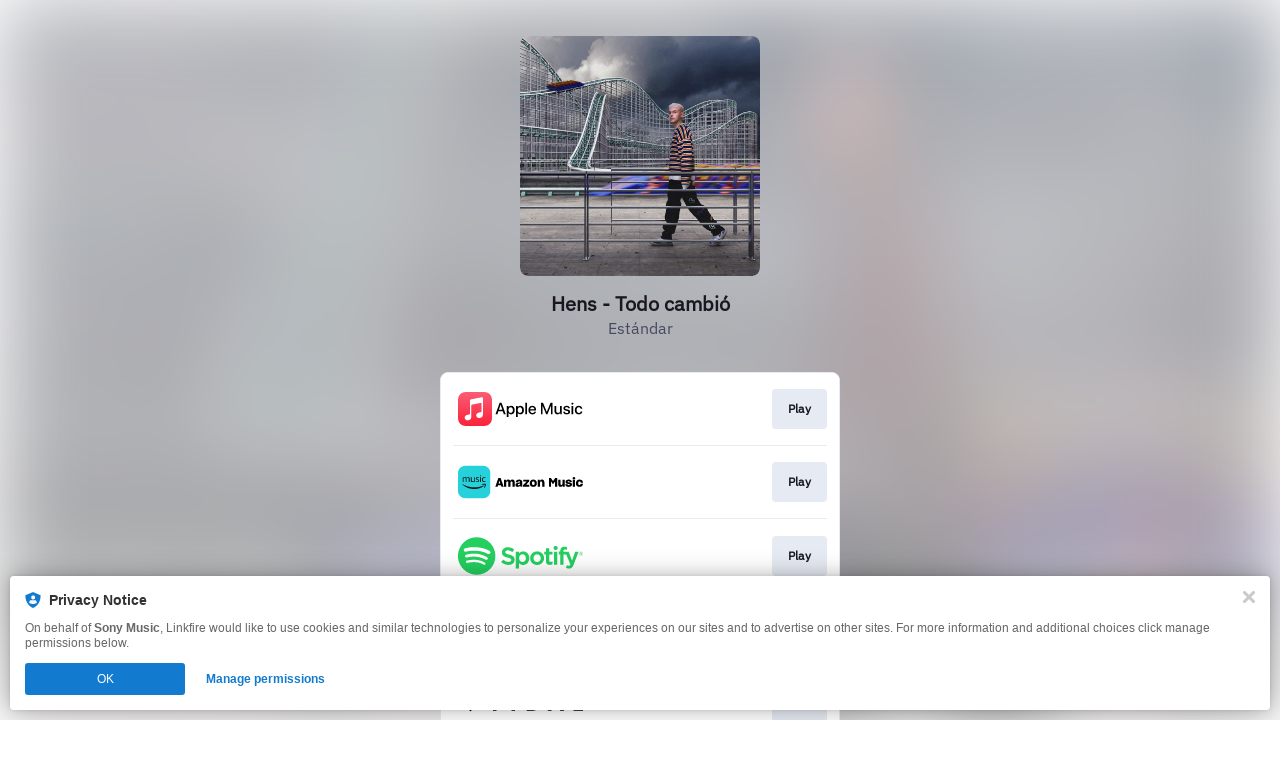

--- FILE ---
content_type: text/css
request_url: https://tags.srv.stackadapt.com/sa.css
body_size: -11
content:
:root {
    --sa-uid: '0-63652030-416b-50fd-7f60-cf31aaa2b480';
}